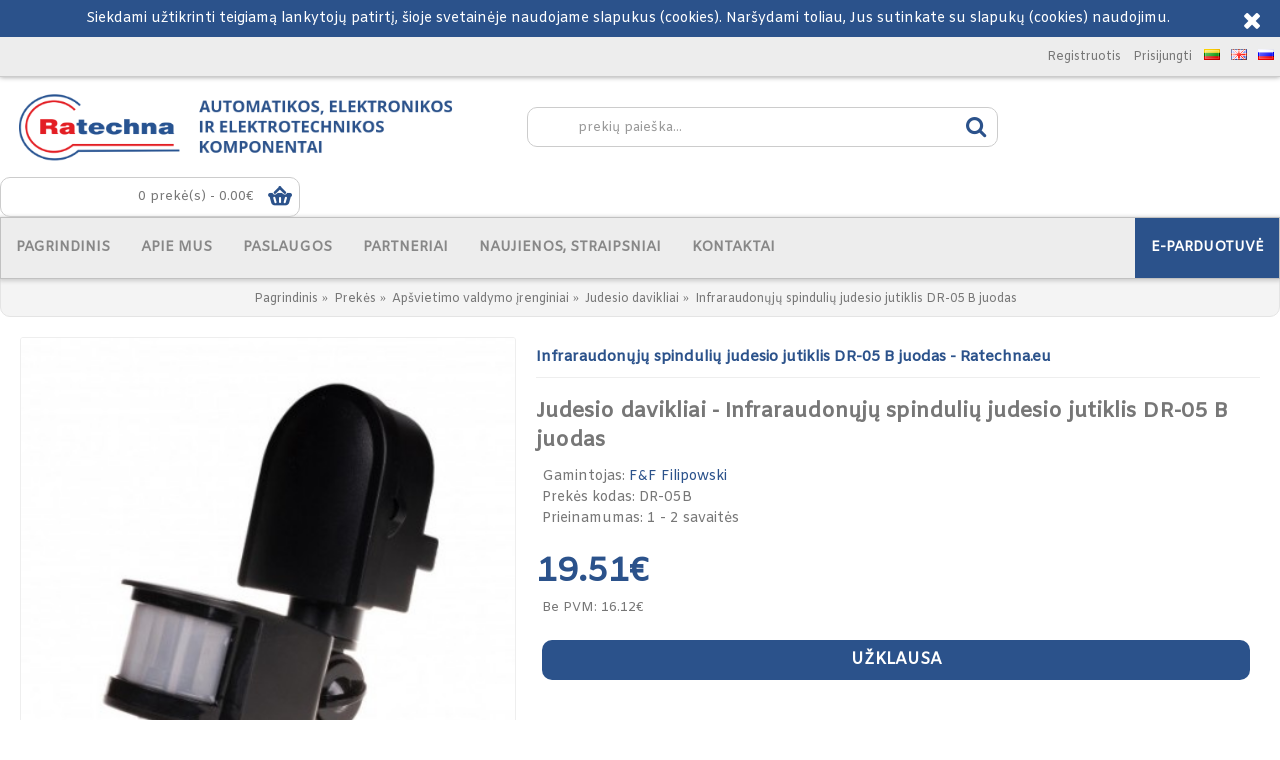

--- FILE ---
content_type: text/html; charset=utf-8
request_url: https://ratechna.eu/judesio-davikliai/infraraudonuju-spinduliu-judesio-jutiklis-dr-05-b-juodas-dr-05b/
body_size: 25923
content:
<!DOCTYPE html><html
dir="ltr" lang="lt" class="webkit chrome chrome131 mac journal-desktop is-guest skin-101 responsive-layout center-header mega-header lang-flag lang-flag-mobile currency-symbol currency-symbol-mobile no-top-on-mobile collapse-footer-columns product-grid-description mobile-menu-on-tablet header-center header-sticky sticky-menu backface product-grid-second-image product-list-no-second-image hide-cart product-page product-page-29467 layout-2 route-product-product oc2 no-secondary no-currency" data-j2v="2.14.6"><head><meta
charset="UTF-8" /><meta
name="viewport" content="width=device-width, initial-scale=1.0"><meta
name="format-detection" content="telephone=no">
<!--[if IE]><meta
http-equiv="X-UA-Compatible" content="IE=Edge,chrome=1"/><![endif]--><title>Infraraudonųjų spindulių judesio jutiklis DR-05 B juodas | RATECHNA.EU</title><base
href="https://ratechna.eu/" /><meta
name="description" content="Buy Trifazė kontrolės relė su kontaktoriaus kontaktų būklės patikrinimo funkcija, kontaktai: 1NO, I = 10A, tvirtinimo terminalas. Automatiniai faziniai jungikliai - Trifazė kontrolės relė su kontaktoriaus kontaktų būklės patikrinimo funkcija, kontaktai: 1" /><meta
name="keywords" content="Automatiniai faziniai jungikliai, Trifazė kontrolės relė su kontaktoriaus kontaktų būklės patikrinimo funkcija, kontaktai: 1NO, I = 10A, tvirtinimo terminalas, CZF2, ratechna" /><meta
property="og:title" content="Infraraudonųjų spindulių judesio jutiklis DR-05 B juodas" /><meta
property="og:site_name" content="Ratechna.eu" /><meta
property="og:url" content="https://ratechna.eu/judesio-davikliai/infraraudonuju-spinduliu-judesio-jutiklis-dr-05-b-juodas-dr-05b" /><meta
property="og:description" content="Infraraudonųjų spindulių judesio jutiklis DR-05 W baltas" /><meta
property="og:type" content="product" /><meta
property="og:image" content="https://ratechna.eu/image/cache/catalog/f_f_filipowski/infraraudonuju-spinduliu-judesio-jutiklis-dr-05-b-juodas-dr-05b-judesio-davikliai-f-and-29467-600x315.jpg" /><meta
property="og:image:width" content="600" /><meta
property="og:image:height" content="315" /><meta
name="twitter:card" content="summary" /><meta
name="twitter:title" content="Infraraudonųjų spindulių judesio jutiklis DR-05 B juodas" /><meta
name="twitter:description" content="Infraraudonųjų spindulių judesio jutiklis DR-05 W baltas" /><meta
name="twitter:image" content="https://ratechna.eu/image/cache/catalog/f_f_filipowski/infraraudonuju-spinduliu-judesio-jutiklis-dr-05-b-juodas-dr-05b-judesio-davikliai-f-and-29467-200x200.jpg" /><meta
name="twitter:image:width" content="200" /><meta
name="twitter:image:height" content="200" /><link
hreflang="en" href="https://ratechna.eu/en/pir-movement-detectors/infrared-motion-sensor-dr-05-b-black-dr-05b" rel="alternate" type="text/html" /><link
hreflang="ru" href="https://ratechna.eu/ru/datchiki-dvizheniya/infrared-motion-sensor-dr-05-b-black-dr-05b" rel="alternate" type="text/html" /><link
href="https://www.ratechna.eu/judesio-davikliai/infraraudonuju-spinduliu-judesio-jutiklis-dr-05-b-juodas-dr-05b" rel="canonical" /><link
rel="stylesheet" href="//fonts.googleapis.com/css?family=Amiko:regular&amp;subset=latin"/><link
rel="stylesheet" href="https://ratechna.eu/journal-cache/_55fafcd1e68ab9200a97f63536e4bb09.css"/> <script type="text/javascript" src="https://ratechna.eu/journal-cache/_efe324f77c3c9d2eb500018f4c821af8.js"></script> <!--[if (gte IE 6)&(lte IE 8)]><script src="catalog/view/theme/journal2/lib/selectivizr/selectivizr.min.js"></script><![endif]--> <script>Journal.COUNTDOWN={DAYS:"Days",HOURS:"Hours",MINUTES:"Min",SECONDS:"Sec"};Journal.NOTIFICATION_BUTTONS='<div class="notification-buttons"><a class="button notification-cart" href="https://ratechna.eu/index.php?route=checkout/cart">Krepšelis</a><a class="button notification-checkout" href="https://ratechna.eu/index.php?route=checkout/checkout">Atsiskaitymas</a></div>';</script>  <script async src="https://www.googletagmanager.com/gtag/js?id=UA-15388809-6"></script> <script>window.dataLayer=window.dataLayer||[];function gtag(){dataLayer.push(arguments);}
gtag('js',new Date());gtag('config','UA-15388809-6');</script>  <script type="text/javascript">var Tawk_API=Tawk_API||{},Tawk_LoadStart=new Date();(function(){var s1=document.createElement("script"),s0=document.getElementsByTagName("script")[0];s1.async=true;if(window.location.href.indexOf('/ru/')!=-1){s1.src='https://embed.tawk.to/5ac33b19d7591465c709239d/default';}
else if(window.location.href.indexOf('/en/')!=-1){s1.src='https://embed.tawk.to/5ac33b19d7591465c709239d/1ca6mcq03';}
else{s1.src='https://embed.tawk.to/5ac33b19d7591465c709239d/1ca6meaj0';}
s1.charset='UTF-8';s1.setAttribute('crossorigin','*');s0.parentNode.insertBefore(s1,s0);})();</script> <meta
name="pinterest" content=""/></head><body>
<!--[if lt IE 9]><div
class="old-browser">You are using an old browser. Please <a
href="http://windows.microsoft.com/en-us/internet-explorer/download-ie">upgrade to a newer version</a> or <a
href="http://browsehappy.com/">try a different browser</a>.</div>
<![endif]--><div
id="journal-header-notice-1235511211" class="journal-header-notice-29 header-notice center-notice  floated-icon fullwidth-notice" style="color: rgb(255, 255, 255); background-color: rgb(43, 82, 139)"><div><span
class="notice-text">
<span>Siekdami užtikrinti teigiamą lankytojų patirtį, šioje svetainėje naudojame slapukus (cookies). Naršydami toliau, Jus sutinkate su slapukų (cookies) naudojimu.</span>
</span><button
class="close-notice x-icon"></button> <script>$('#journal-header-notice-1235511211 .close-notice').click(function(){var isSticky=$('html').hasClass('header-sticky');var h=$('#journal-header-notice-1235511211').outerHeight();Journal.stickyHeaderHeight-=h;$('#journal-header-notice-1235511211').slideUp(function(){if(isSticky){$('.header').css('top',$('.header').css('top')-h);}});$.cookie('header_notice-rpronhh',true,{expires:365});});$('<style>#journal-header-notice-1235511211 .close-notice { color: rgb(255, 255, 255)} #journal-header-notice-1235511211 .close-notice:hover { color: rgb(255, 255, 255)} #journal-header-notice-1235511211 .close-notice { background-color: rgba(255, 255, 255, 0)}</style>').appendTo($('head'));</script> </div></div><header
class="journal-header-center journal-header-mega"><div
class="header"><div
class="journal-top-header j-min z-1"></div><div
class="journal-menu-bg z-0"></div><div
class="journal-center-bg j-100 z-0"></div><div
id="header" class="journal-header z-2"><div
class="header-assets top-bar"><div
class="journal-links j-min xs-100 sm-100 md-50 lg-50 xl-50"><div
class="links j-min"><ul
class="top-menu"><li>
<a
href="https://ratechna.eu/index.php?route=account/register" class="m-item ">                    <span
class="top-menu-link">Registruotis</span>                </a></li><li>
<a
href="https://ratechna.eu/index.php?route=account/login" class="m-item ">                    <span
class="top-menu-link">Prisijungti</span>                </a></li><div
class="journal-language j-min"><form
action="https://ratechna.eu/index.php?route=common/language/language" method="post" enctype="multipart/form-data"><input type="hidden" name="__csrf" value="c4ff682df8e9fe9ad4fea74e22d8a204b7f7b750">
<input type="hidden" name="__csrf" value="c4ff682df8e9fe9ad4fea74e22d8a204b7f7b750">
<div
id="language" class=""><div
class="btn-group"><a
class="dropdown-toggle" onclick="$(this).closest('form').find('input[name=\'code\']').val('lt'); $(this).closest('form').submit();"><img
width="16" height="11" src="https://ratechna.eu/image/flags/lt.png" alt="Lietuvių" title="Lietuvių" /></a>
<a
class="dropdown-toggle" onclick="$(this).closest('form').find('input[name=\'code\']').val('en'); $(this).closest('form').submit();"><img
width="16" height="11" src="https://ratechna.eu/image/flags/gb.png" alt="English" title="English" /></a>
<a
class="dropdown-toggle" onclick="$(this).closest('form').find('input[name=\'code\']').val('ru'); $(this).closest('form').submit();"><img
width="16" height="11" src="https://ratechna.eu/image/flags/ru.png" alt="Russian" title="Russian" /></a></div>
<input
type="hidden" name="code" value="" />
<input
type="hidden" name="redirect" value="https://ratechna.eu/judesio-davikliai/infraraudonuju-spinduliu-judesio-jutiklis-dr-05-b-juodas-dr-05b" /></div></form></div></ul></div></div><div
class="journal-secondary j-min xs-100 sm-100 md-50 lg-50 xl-50"><div
class="links j-min"><ul
class="top-menu"></ul></div></div></div><div
class="header-assets"><div
class="journal-logo j-100 xs-100 sm-100 md-50 lg-60 xl-40"><div
id="logo">
<a
href="https://ratechna.eu/&amp; ">
<img
src="https://ratechna.eu/image/cache/Logo_Ratechna-lt-585x90.png" width="585" height="90" alt="Ratechna.eu" title="Ratechna.eu" class="logo-1x" />                        </a></div></div><div
class="journal-search j-min xs-100 sm-50 md-25 lg-20 xl-40"><div
id="search" class="input-group j-min">
<input
type="text" name="search" value="" placeholder="prekių paieška..." autocomplete="off" class="form-control input-lg" /><div
class="button-search"><button
type="button"><i></i></button></div></div></div><div
class="journal-cart j-min xs-100 sm-50 md-25 lg-20 xl-20"><div
id="cart" class="btn-group btn-block">
<button
type="button" data-toggle="dropdown" class="btn btn-inverse btn-block btn-lg dropdown-toggle heading"><a><span
id="cart-total" data-loading-text="Įkeliama...&nbsp;&nbsp;">0 prekė(s) - 0.00€</span> <i></i></a></button><div
class="content"><ul
class="cart-wrapper"><li><p
class="text-center empty">Jūsų krepšelis tuščias!</p></li></ul></div></div></div></div><div
class="journal-menu j-min xs-100 sm-100 md-100 lg-100 xl-100"><style>#main-menu-item-7 a { color: rgb(255, 255, 255) !important; } #main-menu-item-7 { background-color: rgb(43, 82, 139) !important; } #main-menu-item-7:hover { background-color: rgb(221, 0, 23) !important; }</style><div
class="mobile-trigger"></div><ul
class="super-menu mobile-menu menu-floated" style="table-layout: "><li
id="main-menu-item-1" class="drop-down float-left">
<a
href="https://ratechna.eu/" ><span
class="main-menu-text">Pagrindinis</span></a>
<span
class="mobile-plus">+</span></li><li
id="main-menu-item-2" class="drop-down float-left">
<a
href="https://ratechna.eu/apie-mus" ><span
class="main-menu-text">Apie mus</span></a>
<span
class="mobile-plus">+</span></li><li
id="main-menu-item-3" class="drop-down float-left">
<a
href="https://ratechna.eu/paslaugos" ><span
class="main-menu-text">Paslaugos</span></a>
<span
class="mobile-plus">+</span></li><li
id="main-menu-item-4" class="drop-down float-left">
<a
href="https://ratechna.eu/musu-partneriai" ><span
class="main-menu-text">Partneriai</span></a>
<span
class="mobile-plus">+</span></li><li
id="main-menu-item-5" class="drop-down float-left">
<a
href="https://ratechna.eu/index.php?route=journal2/blog&amp; " ><span
class="main-menu-text">Naujienos, straipsniai</span></a>
<span
class="mobile-plus">+</span></li><li
id="main-menu-item-6" class="drop-down float-left">
<a
href="https://ratechna.eu/index.php?route=information/contact" ><span
class="main-menu-text">Kontaktai</span></a>
<span
class="mobile-plus">+</span></li><li
id="main-menu-item-7" class="drop-down float-right">
<a
href="https://ratechna.eu/prekes" ><span
class="main-menu-text">E-parduotuvė</span></a>
<span
class="mobile-plus">+</span></li></ul></div></div></div>
</header><div
class="extended-container"><div
id="container" class="container j-container"><ul
class="breadcrumb"><li
itemscope itemtype="http://data-vocabulary.org/Breadcrumb"><a
href="https://ratechna.eu/index.php?route=common/home&amp; " itemprop="url"><span
itemprop="title">Pagrindinis</span></a></li><li
itemscope itemtype="http://data-vocabulary.org/Breadcrumb"><a
href="https://ratechna.eu/prekes" itemprop="url"><span
itemprop="title">Prekės</span></a></li><li
itemscope itemtype="http://data-vocabulary.org/Breadcrumb"><a
href="https://ratechna.eu/prekes/apsvietimo-valdymo-irenginiai" itemprop="url"><span
itemprop="title">Apšvietimo valdymo įrenginiai</span></a></li><li
itemscope itemtype="http://data-vocabulary.org/Breadcrumb"><a
href="https://ratechna.eu/prekes/apsvietimo-valdymo-irenginiai/judesio-davikliai" itemprop="url"><span
itemprop="title">Judesio davikliai</span></a></li><li
itemscope itemtype="http://data-vocabulary.org/Breadcrumb"><a
href="https://ratechna.eu/judesio-davikliai/infraraudonuju-spinduliu-judesio-jutiklis-dr-05-b-juodas-dr-05b" itemprop="url"><span
itemprop="title">Infraraudonųjų spindulių judesio jutiklis DR-05 B juodas</span></a></li></ul><div
class="row"><div
id="content" class="product-page-content" itemscope itemtype="http://schema.org/Product"><div
class="row product-info split-40-60"><div
class="left"><div
class="image">
<span
class="label-outofstock"><b>1 - 2 savaitės</b></span>
<a
href="https://ratechna.eu/image/cache/catalog/f_f_filipowski/infraraudonuju-spinduliu-judesio-jutiklis-dr-05-b-juodas-dr-05b-judesio-davikliai-f-and-29467-800x800.jpg"
title="Infraraudonųjų spindulių judesio jutiklis DR-05 B juodas-www.ratechna.eu"
><img
src="https://ratechna.eu/image/cache/catalog/f_f_filipowski/infraraudonuju-spinduliu-judesio-jutiklis-dr-05-b-juodas-dr-05b-judesio-davikliai-f-and-29467-400x400.jpg"
title="Infraraudonųjų spindulių judesio jutiklis DR-05 B juodas-www.ratechna.eu"
alt="Infraraudonųjų spindulių judesio jutiklis DR-05 B juodas - Ratechna.eu"
id="image" data-largeimg="https://ratechna.eu/image/cache/catalog/f_f_filipowski/infraraudonuju-spinduliu-judesio-jutiklis-dr-05-b-juodas-dr-05b-judesio-davikliai-f-and-29467-800x800.jpg" itemprop="image"  /></a></div><div
class="gallery-text"><span>Prekės vaizdas pateiktas susipažinimui ir gali skirtis nuo realios prekės</span></div><div
class="image-gallery" style="display: none !important;">
<a
href="https://ratechna.eu/image/cache/catalog/f_f_filipowski/infraraudonuju-spinduliu-judesio-jutiklis-dr-05-b-juodas-dr-05b-judesio-davikliai-f-and-29467-800x800.jpg" data-original="https://ratechna.eu/image/cache/catalog/f_f_filipowski/infraraudonuju-spinduliu-judesio-jutiklis-dr-05-b-juodas-dr-05b-judesio-davikliai-f-and-29467-800x800.jpg"
title="Infraraudonųjų spindulių judesio jutiklis DR-05 B juodas-www.ratechna.eu"
class="swipebox"><img
src="https://ratechna.eu/image/cache/catalog/f_f_filipowski/infraraudonuju-spinduliu-judesio-jutiklis-dr-05-b-juodas-dr-05b-judesio-davikliai-f-and-29467-400x400.jpg"
title="Infraraudonųjų spindulių judesio jutiklis DR-05 B juodas-www.ratechna.eu"
alt="Infraraudonųjų spindulių judesio jutiklis DR-05 B juodas - Ratechna.eu"
/></a></div><meta
itemprop="description" content="Buy Trifazė kontrolės relė su kontaktoriaus kontaktų būklės patikrinimo funkcija, kontaktai: 1NO, I = 10A, tvirtinimo terminalas. Automatiniai faziniai jungikliai - Trifazė kontrolės relė su kontaktoriaus kontaktų būklės patikrinimo funkcija, kontaktai: 1" /><div
class="product-tabs"><ul
id="tabs" class="nav nav-tabs htabs"><li
class="active"><a
href="#tab-description" data-toggle="tab">Aprašymas</a></li></ul><div
class="tabs-content"><div
class="tab-pane tab-content active" id="tab-description"><p><span
style="font-family: Arial, Helvetica, sans-serif; font-size: 14px;">Infraraudonųjų spindulių judesio jutiklis DR-05 W baltas</span><br></p></div></div></div></div><div
class="right"><h1 class="heading-title" itemprop="name">Infraraudonųjų spindulių judesio jutiklis DR-05 B juodas - Ratechna.eu</h1><h2>Judesio davikliai - Infraraudonųjų spindulių judesio jutiklis DR-05 B juodas</h2><div
id="product" class="product-options"><ul
class="list-unstyled description"><li
class="p-brand">Gamintojas: <a
href="https://ratechna.eu/f-and-f-filipowski">F&amp;F Filipowski</a></li><li
class="p-model">Prekės kodas: <span
class="p-model" itemprop="model">DR-05B</span></li><li
class="p-stock">Prieinamumas: <span
outofstock">1 - 2 savaitės</span></li></ul><ul
class="list-unstyled price" itemprop="offers" itemscope itemtype="http://schema.org/Offer"><meta
itemprop="itemCondition" content="http://schema.org/NewCondition" /><meta
itemprop="priceCurrency" content="EUR" /><meta
itemprop="price" content="19.51" /><li
class="product-price">19.51€</li><li
class="price-tax">Be PVM: 16.12€</li></ul><div
class="form-group cart outofstock"><div><div><a
class="button enquiry-button" href="javascript:Journal.openPopup('21', '29467')">Užklausa</a></div>
<input
type="hidden" name="product_id" value="29467" /></div></div><div
class="wishlist-compare">
<span
class="links">
<a
onclick="addToWishList('29467');">Patinka</a>
<a
onclick="addToCompare('29467');">Palyginti</a>
</span></div></div></div></div><p
class="tags"><b>Žymės:</b>
<a
href="https://ratechna.eu/index.php?route=product/search&amp;tag=Automatiniai">Automatiniai</a>,
<a
href="https://ratechna.eu/index.php?route=product/search&amp;tag=faziniai">faziniai</a>,
<a
href="https://ratechna.eu/index.php?route=product/search&amp;tag=jungikliai">jungikliai</a>,
<a
href="https://ratechna.eu/index.php?route=product/search&amp;tag=Automatiniai faziniai jungikliai">Automatiniai faziniai jungikliai</a>,
<a
href="https://ratechna.eu/index.php?route=product/search&amp;tag=Trifazė">Trifazė</a>,
<a
href="https://ratechna.eu/index.php?route=product/search&amp;tag=kontrolės">kontrolės</a>,
<a
href="https://ratechna.eu/index.php?route=product/search&amp;tag=relė">relė</a>,
<a
href="https://ratechna.eu/index.php?route=product/search&amp;tag=kontaktoriaus">kontaktoriaus</a>,
<a
href="https://ratechna.eu/index.php?route=product/search&amp;tag=kontaktų">kontaktų</a>,
<a
href="https://ratechna.eu/index.php?route=product/search&amp;tag=būklės">būklės</a>,
<a
href="https://ratechna.eu/index.php?route=product/search&amp;tag=patikrinimo">patikrinimo</a>,
<a
href="https://ratechna.eu/index.php?route=product/search&amp;tag=funkcija">funkcija</a>,
<a
href="https://ratechna.eu/index.php?route=product/search&amp;tag="></a>,
<a
href="https://ratechna.eu/index.php?route=product/search&amp;tag=kontaktai:">kontaktai:</a>,
<a
href="https://ratechna.eu/index.php?route=product/search&amp;tag=1NO">1NO</a>,
<a
href="https://ratechna.eu/index.php?route=product/search&amp;tag="></a>,
<a
href="https://ratechna.eu/index.php?route=product/search&amp;tag=10A">10A</a>,
<a
href="https://ratechna.eu/index.php?route=product/search&amp;tag="></a>,
<a
href="https://ratechna.eu/index.php?route=product/search&amp;tag=tvirtinimo">tvirtinimo</a>,
<a
href="https://ratechna.eu/index.php?route=product/search&amp;tag=terminalas">terminalas</a>,
<a
href="https://ratechna.eu/index.php?route=product/search&amp;tag=Trifazė kontrolės relė su kontaktoriaus kontaktų būklės patikrinimo funkcija">Trifazė kontrolės relė su kontaktoriaus kontaktų būklės patikrinimo funkcija</a>,
<a
href="https://ratechna.eu/index.php?route=product/search&amp;tag=kontaktai: 1NO">kontaktai: 1NO</a>,
<a
href="https://ratechna.eu/index.php?route=product/search&amp;tag=I = 10A">I = 10A</a>,
<a
href="https://ratechna.eu/index.php?route=product/search&amp;tag=tvirtinimo terminalas buy in">tvirtinimo terminalas buy in</a></p></div></div></div> <script type="text/javascript">$('select[name=\'recurring_id\'], input[name="quantity"]').change(function(){$.ajax({url:'index.php?route=product/product/getRecurringDescription',type:'post',data:$('input[name=\'product_id\'], input[name=\'quantity\'], select[name=\'recurring_id\']'),dataType:'json',beforeSend:function(){$('#recurring-description').html('');},success:function(json){$('.alert, .text-danger').remove();if(json['success']){$('#recurring-description').html(json['success']);}}});});</script> <script type="text/javascript">$('#button-cart').on('click',function(){$.ajax({url:'index.php?route=checkout/cart/add',type:'post',data:$('#product input[type=\'text\'], #product input[type=\'hidden\'], #product input[type=\'radio\']:checked, #product input[type=\'checkbox\']:checked, #product select, #product textarea'),dataType:'json',beforeSend:function(){$('#button-cart').button('loading');},complete:function(){$('#button-cart').button('reset');},success:function(json){$('.alert, .text-danger').remove();$('.form-group').removeClass('has-error');if(json['error']){if(json['error']['option']){for(i in json['error']['option']){var element=$('#input-option'+i.replace('_','-'));if(element.parent().hasClass('input-group')){element.parent().after('<div class="text-danger">'+json['error']['option'][i]+'</div>');}else{element.after('<div class="text-danger">'+json['error']['option'][i]+'</div>');}}}
if(json['error']['recurring']){$('select[name=\'recurring_id\']').after('<div class="text-danger">'+json['error']['recurring']+'</div>');}
$('.text-danger').parent().addClass('has-error');}
if(json['success']){if(!Journal.showNotification(json['success'],json['image'],true)){$('.breadcrumb').after('<div class="alert alert-success success">'+json['success']+'<button type="button" class="close" data-dismiss="alert">&times;</button></div>');}
$('#cart-total').html(json['total']);if(Journal.scrollToTop){$('html, body').animate({scrollTop:0},'slow');}
$('#cart ul').load('index.php?route=common/cart/info ul li');}},error:function(xhr,ajaxOptions,thrownError){alert(thrownError+"\r\n"+xhr.statusText+"\r\n"+xhr.responseText);}});});</script> <script type="text/javascript">$('.date').datetimepicker({pickTime:false});$('.datetime').datetimepicker({pickDate:true,pickTime:true});$('.time').datetimepicker({pickDate:false});$('button[id^=\'button-upload\']').on('click',function(){var node=this;$('#form-upload').remove();$('body').prepend('<form enctype="multipart/form-data" id="form-upload" style="display: none;"><input type="file" name="file" /></form>');$('#form-upload input[name=\'file\']').trigger('click');timer=setInterval(function(){if($('#form-upload input[name=\'file\']').val()!=''){clearInterval(timer);$.ajax({url:'index.php?route=tool/upload',type:'post',dataType:'json',data:new FormData($('#form-upload')[0]),cache:false,contentType:false,processData:false,beforeSend:function(){$(node).button('loading');},complete:function(){$(node).button('reset');},success:function(json){$('.text-danger').remove();if(json['error']){$(node).parent().find('input').after('<div class="text-danger">'+json['error']+'</div>');}
if(json['success']){alert(json['success']);$(node).parent().find('input').attr('value',json['code']);}},error:function(xhr,ajaxOptions,thrownError){alert(thrownError+"\r\n"+xhr.statusText+"\r\n"+xhr.responseText);}});}},500);});</script> <script type="text/javascript">$('#review').delegate('.pagination a','click',function(e){e.preventDefault();$('#review').fadeOut('slow');$('#review').load(this.href);$('#review').fadeIn('slow');});$('#review').load('index.php?route=product/product/review&product_id=29467');$('#button-review').on('click',function(){$.ajax({url:'index.php?route=product/product/write&product_id=29467',type:'post',dataType:'json',data:$("#form-review").serialize(),beforeSend:function(){$('#button-review').button('loading');},complete:function(){$('#button-review').button('reset');},success:function(json){$('.alert-success, .alert-danger').remove();if(json['error']){$('#review').after('<div class="alert alert-danger warning"><i class="fa fa-exclamation-circle"></i> '+json['error']+'</div>');}
if(json['success']){$('#review').after('<div class="alert alert-success success"><i class="fa fa-check-circle"></i> '+json['success']+'</div>');$('input[name=\'name\']').val('');$('textarea[name=\'text\']').val('');$('input[name=\'rating\']:checked').prop('checked',false);}}});});$(document).ready(function(){$('.thumbnails').magnificPopup({type:'image',delegate:'a',gallery:{enabled:true}});});</script> </div>
<footer
class="fullwidth-footer"><div
id="footer"><div
class="row columns " style="margin-bottom: 20px; padding-bottom: 10px"><div
class="column  menu xs-100 sm-100 md-33 lg-33 xl-33 "><h3>Informacija</h3><div
class="column-menu-wrap" style=""><ul><li><a
href="https://ratechna.eu/apie-mus" class="m-item ">Apie mus</a></li><li><a
href="https://ratechna.eu/paslaugos" class="m-item ">Paslaugos</a></li><li><a
href="https://ratechna.eu/index.php?route=journal2/blog&amp; " class="m-item ">Naujienos</a></li><li><a
href="https://ratechna.eu/index.php?route=information/contact" class="m-item ">Kontaktai</a></li><li><a
href="https://ratechna.eu/taisykles-ir-salygos" class="m-item ">Taisyklės ir sąlygos</a></li><li><a
href="https://ratechna.eu/privatumo-politika" class="m-item ">Privatumo politika</a></li></ul></div></div><div
class="column  menu xs-100 sm-100 md-33 lg-33 xl-33 no-title"><div
class="column-menu-wrap" style="padding-top: 20px"><ul><li><a
href="https://ratechna.eu/" class="m-item "><i><img
width: 157 height: 64 style="margin-right: 5px; width: 157px; height: 64px" src="image/Logo_Ratechna_footer.png" alt="" title="" /></i></a></li><li><br></li><li><i
style="margin-right: 5px; color: rgb(43, 82, 139)" data-icon="&#xe61a;"></i>T. Ševčenkos g. 16F, Vilnius, LT-03111</li><li><i
style="margin-right: 5px; color: rgb(43, 82, 139)" data-icon="&#xf0e0;"></i>sales@ratechna.eu</li><li><i
style="margin-right: 5px; color: rgb(43, 82, 139)" data-icon="&#xe6a3;"></i>+370 671 833 65</li></ul></div></div><div
class="column  menu xs-100 sm-100 md-33 lg-33 xl-33 "><h3>Mūsų rekvizitai</h3><div
class="column-menu-wrap" style=""><ul><li>UAB Ratechna</li><li>Įmonės kodas - 302554930</li><li>PVM kodas - LT100005698918</li><li>Adresas - T. Ševčenkos g. 16F, Vilnius</li><li>Banko sąskaita - LT567300010129626647</li><li>Bankas - AB Swedbank</li></ul></div></div></div></div><div
class="bottom-footer fullwidth-bar"><div
class="no-payments"><div
class="copyright">Ratechna, UAB © 2019 | Sukurta <a
style="color: white" href="http://didmenina.lt" target="_blank">Didmenina</a></div></div></div>
</footer><div
class="scroll-top"></div> <script type="text/javascript" defer src="https://ratechna.eu/journal-cache/_16f868c035d353530c13436210e14c36.js"></script> </body></html>